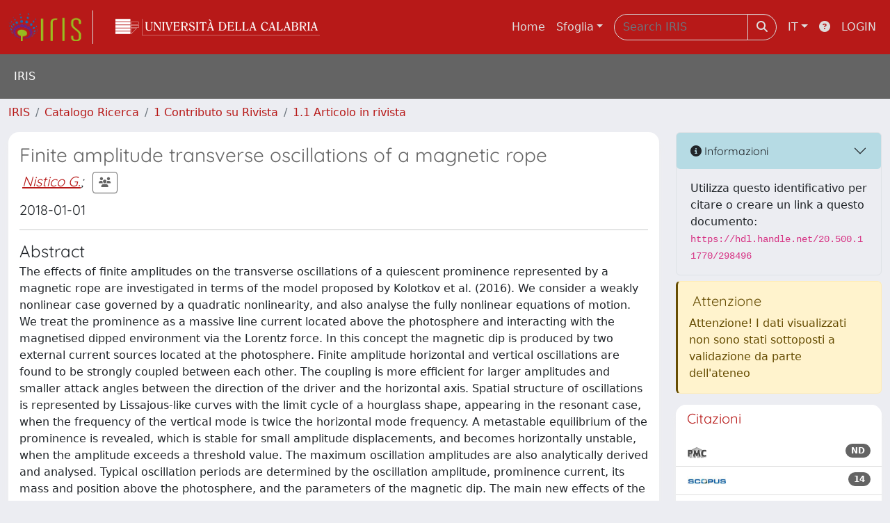

--- FILE ---
content_type: text/css
request_url: https://iris.unical.it/sr/local.css
body_size: 75
content:
.site-header {
    background: none;
}
#clientLogoImg {
    height: 24px;
}

--- FILE ---
content_type: text/css; charset=utf-8
request_url: https://static.cineca.it/gf/css?family=Quicksand:wght@300;409&amp;family=Roboto:ital,wght@0,100;1,300&amp;family=Source+Sans+Pro&amp;display=swap
body_size: 402
content:
/* vietnamese */
@font-face {
  font-family: 'Quicksand';
  font-style: normal;
  font-weight: 400;
  src: url(https://static.cineca.it/gf/s/quicksand/v37/6xK-dSZaM9iE8KbpRA_LJ3z8mH9BOJvgkP8o58m-wi40.woff2) format('woff2');
  unicode-range: U+0102-0103, U+0110-0111, U+0128-0129, U+0168-0169, U+01A0-01A1, U+01AF-01B0, U+0300-0301, U+0303-0304, U+0308-0309, U+0323, U+0329, U+1EA0-1EF9, U+20AB;
}
/* latin-ext */
@font-face {
  font-family: 'Quicksand';
  font-style: normal;
  font-weight: 400;
  src: url(https://static.cineca.it/gf/s/quicksand/v37/6xK-dSZaM9iE8KbpRA_LJ3z8mH9BOJvgkP8o58i-wi40.woff2) format('woff2');
  unicode-range: U+0100-02BA, U+02BD-02C5, U+02C7-02CC, U+02CE-02D7, U+02DD-02FF, U+0304, U+0308, U+0329, U+1D00-1DBF, U+1E00-1E9F, U+1EF2-1EFF, U+2020, U+20A0-20AB, U+20AD-20C0, U+2113, U+2C60-2C7F, U+A720-A7FF;
}
/* latin */
@font-face {
  font-family: 'Quicksand';
  font-style: normal;
  font-weight: 400;
  src: url(https://static.cineca.it/gf/s/quicksand/v37/6xK-dSZaM9iE8KbpRA_LJ3z8mH9BOJvgkP8o58a-wg.woff2) format('woff2');
  unicode-range: U+0000-00FF, U+0131, U+0152-0153, U+02BB-02BC, U+02C6, U+02DA, U+02DC, U+0304, U+0308, U+0329, U+2000-206F, U+20AC, U+2122, U+2191, U+2193, U+2212, U+2215, U+FEFF, U+FFFD;
}


--- FILE ---
content_type: application/javascript; charset=utf-8
request_url: https://static.cineca.it/jd/npm/jgrowl@1.4.9/jquery.jgrowl.min.js
body_size: 1349
content:
!function(i){"function"==typeof define&&define.amd?define(["jquery"],i):"object"==typeof module&&module.exports?module.exports=function(e,t){return void 0===t&&(t="undefined"!=typeof window?require("jquery"):require("jquery")(e)),i(t),t}:i(jQuery)}(function(a){a.jGrowl=function(e,t){0===a("#jGrowl").length&&a('<div id="jGrowl"></div>').addClass((t&&t.position?t:a.jGrowl.defaults).position).appendTo((t&&t.appendTo?t:a.jGrowl.defaults).appendTo),a("#jGrowl").jGrowl(e,t)},a.fn.jGrowl=function(e,t){var i;if(void 0===t&&a.isPlainObject(e)&&(e=(t=e).message),a.isFunction(this.each))return i=arguments,this.each(function(){void 0===a(this).data("jGrowl.instance")&&(a(this).data("jGrowl.instance",a.extend(new a.fn.jGrowl,{notifications:[],element:null,interval:null})),a(this).data("jGrowl.instance").startup(this)),a.isFunction(a(this).data("jGrowl.instance")[e])?a(this).data("jGrowl.instance")[e].apply(a(this).data("jGrowl.instance"),a.makeArray(i).slice(1)):a(this).data("jGrowl.instance").create(e,t)})},a.extend(a.fn.jGrowl.prototype,{defaults:{pool:0,header:"",group:"",sticky:!1,position:"top-right",appendTo:"body",glue:"after",theme:"default",themeState:"highlight",corners:"10px",check:250,life:3e3,closeDuration:"normal",openDuration:"normal",easing:"swing",closer:!0,closeTemplate:"&times;",closerTemplate:"<div>[ close all ]</div>",log:function(){},beforeOpen:function(){},afterOpen:function(){},open:function(){},beforeClose:function(){},close:function(){},click:function(){},animateOpen:{opacity:"show"},animateClose:{opacity:"hide"}},notifications:[],element:null,interval:null,create:function(e,t){t=a.extend({},this.defaults,t);void 0!==t.speed&&(t.openDuration=t.speed,t.closeDuration=t.speed),this.notifications.push({message:e,options:t}),t.log.apply(this.element,[this.element,e,t])},render:function(e){var t=this,i=e.message,n=e.options,o=(n.themeState=""===n.themeState?"":"ui-state-"+n.themeState,a("<div/>").addClass("jGrowl-notification alert "+n.themeState+" ui-corner-all"+(void 0!==n.group&&""!==n.group?" "+n.group:"")).append(a("<button/>").addClass("jGrowl-close").html(n.closeTemplate)).append(a("<div/>").addClass("jGrowl-header").html(n.header)).append(a("<div/>").addClass("jGrowl-message").html(i)).data("jGrowl",n).addClass(n.theme).children(".jGrowl-close").bind("click.jGrowl",function(){return a(this).parent().trigger("jGrowl.beforeClose"),!1}).parent());a(o).bind("mouseover.jGrowl",function(){a(".jGrowl-notification",t.element).data("jGrowl.pause",!0)}).bind("mouseout.jGrowl",function(){a(".jGrowl-notification",t.element).data("jGrowl.pause",!1)}).bind("jGrowl.beforeOpen",function(){!1!==n.beforeOpen.apply(o,[o,i,n,t.element])&&a(this).trigger("jGrowl.open")}).bind("jGrowl.open",function(){!1!==n.open.apply(o,[o,i,n,t.element])&&("after"==n.glue?a(".jGrowl-notification:last",t.element).after(o):a(".jGrowl-notification:first",t.element).before(o),a(this).animate(n.animateOpen,n.openDuration,n.easing,function(){!1===a.support.opacity&&this.style.removeAttribute("filter"),null!==a(this).data("jGrowl")&&void 0!==a(this).data("jGrowl")&&(a(this).data("jGrowl").created=new Date),a(this).trigger("jGrowl.afterOpen")}))}).bind("jGrowl.afterOpen",function(){n.afterOpen.apply(o,[o,i,n,t.element])}).bind("click",function(){n.click.apply(o,[o,i,n,t.element])}).bind("jGrowl.beforeClose",function(){!1!==n.beforeClose.apply(o,[o,i,n,t.element])&&a(this).trigger("jGrowl.close")}).bind("jGrowl.close",function(){a(this).data("jGrowl.pause",!0),a(this).animate(n.animateClose,n.closeDuration,n.easing,function(){(!a.isFunction(n.close)||!1!==n.close.apply(o,[o,i,n,t.element]))&&a(this).remove()})}).trigger("jGrowl.beforeOpen"),""!==n.corners&&void 0!==a.fn.corner&&a(o).corner(n.corners),1<a(".jGrowl-notification:parent",t.element).length&&0===a(".jGrowl-closer",t.element).length&&!1!==this.defaults.closer&&a(this.defaults.closerTemplate).addClass("jGrowl-closer "+this.defaults.themeState+" ui-corner-all").addClass(this.defaults.theme).appendTo(t.element).animate(this.defaults.animateOpen,this.defaults.speed,this.defaults.easing).bind("click.jGrowl",function(){a(this).siblings().trigger("jGrowl.beforeClose"),a.isFunction(t.defaults.closer)&&t.defaults.closer.apply(a(this).parent()[0],[a(this).parent()[0]])})},update:function(){a(this.element).find(".jGrowl-notification:parent").each(function(){void 0!==a(this).data("jGrowl")&&void 0!==a(this).data("jGrowl").created&&a(this).data("jGrowl").created.getTime()+parseInt(a(this).data("jGrowl").life,10)<(new Date).getTime()&&!0!==a(this).data("jGrowl").sticky&&(void 0===a(this).data("jGrowl.pause")||!0!==a(this).data("jGrowl.pause"))&&a(this).trigger("jGrowl.beforeClose")}),0<this.notifications.length&&(0===this.defaults.pool||a(this.element).find(".jGrowl-notification:parent").length<this.defaults.pool)&&this.render(this.notifications.shift()),a(this.element).find(".jGrowl-notification:parent").length<2&&a(this.element).find(".jGrowl-closer").animate(this.defaults.animateClose,this.defaults.speed,this.defaults.easing,function(){a(this).remove()})},startup:function(e){this.element=a(e).addClass("jGrowl").append('<div class="jGrowl-notification"></div>'),this.interval=setInterval(function(){var t=a(e).data("jGrowl.instance");if(void 0!==t)try{t.update()}catch(e){throw t.shutdown(),e}},parseInt(this.defaults.check,10))},shutdown:function(){try{a(this.element).removeClass("jGrowl").find(".jGrowl-notification").trigger("jGrowl.close").parent().empty()}catch(e){throw e}finally{clearInterval(this.interval)}},close:function(){a(this.element).find(".jGrowl-notification").each(function(){a(this).trigger("jGrowl.beforeClose")})}}),a.jGrowl.defaults=a.fn.jGrowl.prototype.defaults});
//# sourceMappingURL=jquery.jgrowl.map